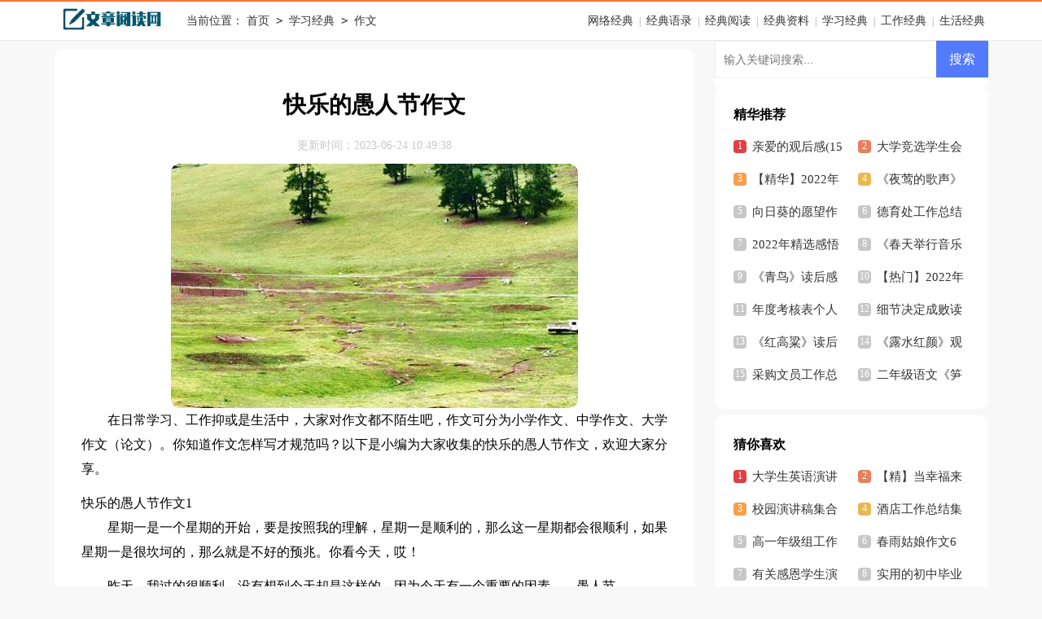

--- FILE ---
content_type: text/html; charset=utf-8
request_url: https://www.taiwanshiping.com/xuexi/zuowen/66509.html
body_size: 5890
content:
<!DOCTYPE html>
<html >
<head>
<meta charset="UTF-8">
<meta name="viewport" content="width=device-width, initial-scale=1.0, maximum-scale=1.0, user-scalable=no" />
<meta name="apple-mobile-web-app-capable" content="yes" />
<meta name="format-detection" content="telephone=no">
<title>快乐的愚人节作文-文章阅读网</title>
<meta name="keywords" content="愚人节,作文,快乐" />
<meta name="description" content="在日常学习、工作抑或是生活中，大家对作文都不陌生吧，作文可分为小学作文、中学作文、大学作文（论文）。你知道作文怎样写才规范吗？以下是小编为大家收集的快乐的愚人节作文，欢迎大" />
<link rel="stylesheet" href="https://www.taiwanshiping.com/static/css/article.css">
<link rel="stylesheet" href="https://www.taiwanshiping.com/static/css/base.css">
<!--[if IE]>
<link rel="stylesheet" href="https://www.taiwanshiping.com/static/css/article.ie.css">
<![endif]-->
<script>
function onKeyDown(){
if ((event.keyCode==116)||(window.event.ctrlKey)||(window.event.shiftKey)||(event.keyCode==122)){
event.keyCode=0;
event.returnValue=false;
}}
</script>
</head>
<body onkeydown="onKeyDown()" oncontextmenu="return false" onselectstart="return false" ondragstart="return false">
<div id="header">
<div id="nav"><div class="logo"><a href="https://www.taiwanshiping.com/"><img loading="lazy" src="https://www.taiwanshiping.com/static/img/logo.png" alt="文章阅读网" /></a></div><div class="path">当前位置：<a href="https://www.taiwanshiping.com/">首页</a>&nbsp;<code>></code>&nbsp;<a href="https://www.taiwanshiping.com/xuexi/">学习经典</a>&nbsp;<code>></code>&nbsp;<a href="https://www.taiwanshiping.com/xuexi/zuowen/">作文</a></div><span><a href="https://www.taiwanshiping.com/wangluo/">网络经典</a> | <a href="https://www.taiwanshiping.com/yulu/">经典语录</a> | <a href="https://www.taiwanshiping.com/yuedu/">经典阅读</a> | <a href="https://www.taiwanshiping.com/ziliao/">经典资料</a> | <a href="https://www.taiwanshiping.com/xuexi/">学习经典</a> | <a href="https://www.taiwanshiping.com/gongzuo/">工作经典</a> | <a href="https://www.taiwanshiping.com/shenghuo/">生活经典</a></span></div>
</div>
<div id="main">
<div id="left">
<h1 class="title" id="title"><strong>快乐的愚人节作文</strong></h1>
<div class="ab1"><span>更新时间：2023-06-24 10:49:38</span></div>
<div id="content" class="content">
<img src="https://img.hxli.com/upload/825.jpg" alt="快乐的愚人节作文" /><p>在日常学习、工作抑或是生活中，大家对作文都不陌生吧，作文可分为小学作文、中学作文、大学作文（论文）。你知道作文怎样写才规范吗？以下是小编为大家收集的快乐的愚人节作文，欢迎大家分享。</p>
快乐的愚人节作文1
<p>星期一是一个星期的开始，要是按照我的理解，星期一是顺利的，那么这一星期都会很顺利，如果星期一是很坎坷的，那么就是不好的预兆。你看今天，哎！</p><p>昨天，我过的很顺利，没有想到今天却是这样的，因为今天有一个重要的因素——愚人节。</p><p>愚人节来自西方，也是美国的传统节日，不管男女老少，都可以互相开玩笑，如果后果很大，还不用承担法律责任。美国还要评一个奖项，条件是编制世界上最离谱的，最离奇的，最荒唐的谎言。然而，这个节日引起了许多人民的不满，还会引起一些战乱。可是，有些国家却认为，如果把这个节日取消的.话，人民就会缺少了一个放松开心的机会，毕竟这个节日的目的是让大家放松的嘛！</p><p>今天，我抱着紧张的心情来到学校，仔细检查各种与我有关的东西，生怕出一点差错。早读上得还不错，在可课间的时候，杜铮凯说，午休的时候我完蛋了，我问他为什么他也不回答。从那以后，我就一直担心着，一直在想到底是什么。到了午休，我不敢睡觉。直到午休结束。我再一次问他，他却说，愚人节快乐，逗你玩呢！哎，这是上的第一次当。</p><p>第二次是在上午的一个课间。我去找杰玩，正在与杰聊着天，忽然，于其走了过来，说：“来，吃一口！”我当是也没有看清楚那是什么，就咬了一口，结果是一块饼干橡皮，只见，我周围的人哈哈大笑。哎！这是我第二次上当。</p><p <em>……此处隐藏10311个字……</em>立即睡意全无，一骨碌爬起来。咦，姐姐不是昨天刚去旅行的吗，怎么今天就回来呢?我眨巴着眼睛，盯着外婆，只见她一脸诚实，丝毫没有撒谎的影子。可能是因为天气的缘故，他们改变行程了吧!想到这里，我高兴了，以迅雷不及掩耳的速度起床刷牙洗脸吃早饭。做完这一系列的事，我便坐在门口的板凳上，安安静静地等着姐姐拎着大包小包出现，内心有掩饰不了的激动。</p><p>太阳渐渐升到了中天，可姐姐依然没有回来，我也渐渐失去了耐心，大喊道：“怎么还没回来啊?!”外婆闻声赶来，，她见我在门口呆呆地等了一上午，不禁哈哈大笑：“哈哈……愚人节快乐!!”听了这话，我懵了，愚人节?</p><p>哦，又是一年愚人节!</p><p>镜头二</p><p>晚饭过后，我偷偷打开冰箱，想享受一瓶酸奶，怎奈被妈妈发现。妈妈略生气地说：“刚刚吃完晚饭，就喝牛奶，你好馋啊!”“额，补充营养嘛!”就这样，我俩你一句我一句得“打起了仗”。一直静观“战况”得爸爸突然开口，很兴奋的说：“这样吧，妈妈把牛奶藏起来，你找一找，怎么样?”我信心满满得点点头。爸爸笑了，是阴险的笑。</p><p>“寻奶”旅途开始了。我先从妈妈的卧室找起，当然，没有。接着，我立即转移阵地，在家里进行了地毯式的搜索，但都一无所获。咦，在哪儿呢?我偷偷瞟妈妈，只见她面露喜色，却不时地看冰箱。哈哈，最危险的'地方就是最安全的地方，我猛地拉开冰箱门，看见了!“哇，我赢了!”我很夸张地拿起牛奶，怎么这么轻啊?我插入吸管，用力吸起来，怎么没有啊?我晃晃瓶子，是空的。我愤怒了，这时，瞧见爸爸一脸“奸诈”的笑容。我刚想“发作”，爸爸忍住笑，说道:“嘿嘿，愚人节快乐!”Oh，Mygod!</p><p>哦，愚人节</p><p>4.1,又是一年愚人节。快乐，亲情成了它的代名词。</p></div>
<a href="https://www.taiwanshiping.com/e/class/see.php?classid=22&id=66509&dotop=2" target="_blank" class="download_card" rel="nofollow">
        <img class="download_card_pic" src="https://www.taiwanshiping.com/static/img/icon_word.png" alt="">
        <div class="download_card_msg">
            <div class="download_card_title" style="text-decoration:none;">《快乐的愚人节作文.doc》</div>
            <div class="download_card_tip">将本文的Word文档下载到电脑，方便收藏和打印</div>
            <div class="download_card_tj">
                <span>推荐度：</span>
<img src="https://www.taiwanshiping.com/static/img/icon_star.png" alt="">
<img src="https://www.taiwanshiping.com/static/img/icon_star.png" alt="">
<img src="https://www.taiwanshiping.com/static/img/icon_star.png" alt="">
<img src="https://www.taiwanshiping.com/static/img/icon_star.png" alt="">
<img src="https://www.taiwanshiping.com/static/img/icon_star.png" alt="">
            </div>
        </div>
        <div class="download_card_btn">
            <img src="https://www.taiwanshiping.com/static/img/down.png" alt="">
            <div class="downlod_btn_right">
                <div>点击下载文档</div>
                <p>文档为doc格式</p>
            </div>
        </div>
    </a>
<div class="related_article_img">
                <div class="related_top"><code>作文图文推荐</code></div>
                <ul>
                    <li><a target="_blank" title="我的老师小学作文【热门】" href="https://www.taiwanshiping.com/xuexi/zuowen/66522.html"><img loading="lazy" src="https://img.hxli.com/upload/1705.jpg" alt="我的老师小学作文【热门】"><span>我的老师小学作文【热门】</span></a></li>
                    <li><a target="_blank" title="愚人节的作文" href="https://www.taiwanshiping.com/xuexi/zuowen/66521.html"><img loading="lazy" src="https://img.hxli.com/upload/9188.jpg" alt="愚人节的作文"><span>愚人节的作文</span></a></li>
                    <li><a target="_blank" title="爱的味道小学作文" href="https://www.taiwanshiping.com/xuexi/zuowen/66520.html"><img loading="lazy" src="https://img.hxli.com/upload/8186.jpg" alt="爱的味道小学作文"><span>爱的味道小学作文</span></a></li>
                    <li><a target="_blank" title="家庭风波作文【热门】" href="https://www.taiwanshiping.com/xuexi/zuowen/66519.html"><img loading="lazy" src="https://img.hxli.com/upload/7030.jpg" alt="家庭风波作文【热门】"><span>家庭风波作文【热门】</span></a></li>
                </ul>
            </div>
                    <div class="related_about">
            <div class="related_about_t"><code>相关文章推荐</code></div>
            <ul>
                <li><a href="https://www.taiwanshiping.com/xuexi/zuowen/1237.html" target="_blank" title="转身的一瞬作文">转身的一瞬作文</a></li>
                <li><a href="https://www.taiwanshiping.com/xuexi/zuowen/136.html" target="_blank" title="成长的烦恼作文【热】">成长的烦恼作文【热】</a></li>
                <li><a href="https://www.taiwanshiping.com/xuexi/guanhougan/1162.html" target="_blank" title="《中国诗词大会》观后感14篇">《中国诗词大会》观后感14篇</a></li>
                <li><a href="https://www.taiwanshiping.com/gongzuo/zongjie/3104.html" target="_blank" title="护师的工作总结">护师的工作总结</a></li>
                <li><a href="https://www.taiwanshiping.com/xuexi/zuowen/293.html" target="_blank" title="关于草船借箭的作文">关于草船借箭的作文</a></li>
                <li><a href="https://www.taiwanshiping.com/xuexi/zuowen/177.html" target="_blank" title="最难忘的事作文合集5篇">最难忘的事作文合集5篇</a></li>
                <li><a href="https://www.taiwanshiping.com/gongzuo/jiaoxuefansi/3222.html" target="_blank" title="《识字7》教学反思">《识字7》教学反思</a></li>
                <li><a href="https://www.taiwanshiping.com/gongzuo/zongjie/3383.html" target="_blank" title="高中教务处工作总结">高中教务处工作总结</a></li>
                <li><a href="https://www.taiwanshiping.com/xuexi/duhougan/2247.html" target="_blank" title="第七条猎狗读后感 15篇">第七条猎狗读后感 15篇</a></li>
                <li><a href="https://www.taiwanshiping.com/xuexi/guanhougan/1353.html" target="_blank" title="航拍中国观后感(15篇)">航拍中国观后感(15篇)</a></li>
                <li><a href="https://www.taiwanshiping.com/xuexi/guanhougan/1468.html" target="_blank" title="最强大脑观后感9篇">最强大脑观后感9篇</a></li>
                <li><a href="https://www.taiwanshiping.com/gongzuo/zongjie/4848.html" target="_blank" title="公司人事试用期转正工作总结">公司人事试用期转正工作总结</a></li>
            </ul>
        </div>        <div class="previous">
            <span class="pre">上一篇：<a href='https://www.taiwanshiping.com/xuexi/zuowen/66508.html'>【推荐】我的老师小学作文</a></span>
            <span class="next">下一篇：<a href='https://www.taiwanshiping.com/xuexi/zuowen/66510.html'>我的老师小学作文【荐】</a></span>
        </div>
</div>
<div id="right">
<div class="right_fix">
<div id="search-7" class="widget widget_search">
        <form onsubmit="return checkSearchForm()" method="post" name="searchform" class="search-form" action="/e/search/index.php" >
          <input type="text" class="keyword" name="keyboard" placeholder="输入关键词搜索..." value="">
          <input type="submit" class="submit" value="搜索">
          <input type="hidden" value="title" name="show">
        <input type="hidden" value="1" name="tempid">
        <input type="hidden" value="news" name="tbname">
        <input name="mid" value="1" type="hidden">
        <input name="dopost" value="search" type="hidden">
        </form>
      </div>
<div class="right_li">
<div class="right_ti">精华推荐</div>
<ul>
<li><a href="https://www.taiwanshiping.com/xuexi/guanhougan/1457.html" target="_blank" title="亲爱的观后感(15篇)">亲爱的观后感(15篇)</a></li>
<li><a href="https://www.taiwanshiping.com/gongzuo/yanjianggao/481.html" target="_blank" title="大学竞选学生会部长演讲稿">大学竞选学生会部长演讲稿</a></li>
<li><a href="https://www.taiwanshiping.com/xuexi/haoju/3111.html" target="_blank" title="【精华】2022年励志的好句汇编56句">【精华】2022年励志的好句汇编56句</a></li>
<li><a href="https://www.taiwanshiping.com/gongzuo/jiaoxuefansi/3954.html" target="_blank" title="《夜莺的歌声》教学反思15篇">《夜莺的歌声》教学反思15篇</a></li>
<li><a href="https://www.taiwanshiping.com/xuexi/zuowen/276.html" target="_blank" title="向日葵的愿望作文">向日葵的愿望作文</a></li>
<li><a href="https://www.taiwanshiping.com/gongzuo/zongjie/4757.html" target="_blank" title="德育处工作总结">德育处工作总结</a></li>
<li><a href="https://www.taiwanshiping.com/yuedu/ganwu/2640.html" target="_blank" title="2022年精选感悟人生句子合集88条">2022年精选感悟人生句子合集88条</a></li>
<li><a href="https://www.taiwanshiping.com/gongzuo/jiaoxuefansi/4004.html" target="_blank" title="《春天举行音乐会》教学反思">《春天举行音乐会》教学反思</a></li>
<li><a href="https://www.taiwanshiping.com/xuexi/duhougan/1944.html" target="_blank" title="《青鸟》读后感(15篇)">《青鸟》读后感(15篇)</a></li>
<li><a href="https://www.taiwanshiping.com/yuedu/ganwu/2787.html" target="_blank" title="【热门】2022年人生感悟的句子汇编99句">【热门】2022年人生感悟的句子汇编99句</a></li>
<li><a href="https://www.taiwanshiping.com/gongzuo/zongjie/3022.html" target="_blank" title="年度考核表个人工作总结">年度考核表个人工作总结</a></li>
<li><a href="https://www.taiwanshiping.com/xuexi/duhougan/1669.html" target="_blank" title="细节决定成败读后感(15篇)">细节决定成败读后感(15篇)</a></li>
<li><a href="https://www.taiwanshiping.com/xuexi/duhougan/4359.html" target="_blank" title="《红高粱》读后感">《红高粱》读后感</a></li>
<li><a href="https://www.taiwanshiping.com/xuexi/guanhougan/1548.html" target="_blank" title="《露水红颜》观后感">《露水红颜》观后感</a></li>
<li><a href="https://www.taiwanshiping.com/gongzuo/zongjie/4821.html" target="_blank" title="采购文员工作总结">采购文员工作总结</a></li>
<li><a href="https://www.taiwanshiping.com/gongzuo/jiaoxuefansi/4223.html" target="_blank" title="二年级语文《笋芽儿》教学反思">二年级语文《笋芽儿》教学反思</a></li>
</ul>
</div><div class="right_li">
<div class="right_ti">猜你喜欢</div>
<ul>
<li><a href="https://www.taiwanshiping.com/gongzuo/yanjianggao/663.html" target="_blank" title="大学生英语演讲稿15篇">大学生英语演讲稿15篇</a></li>
<li><a href="https://www.taiwanshiping.com/xuexi/guanhougan/1516.html" target="_blank" title="【精】当幸福来敲门观后感">【精】当幸福来敲门观后感</a></li>
<li><a href="https://www.taiwanshiping.com/gongzuo/yanjianggao/512.html" target="_blank" title="校园演讲稿集合15篇">校园演讲稿集合15篇</a></li>
<li><a href="https://www.taiwanshiping.com/gongzuo/zongjie/3092.html" target="_blank" title="酒店工作总结集合15篇">酒店工作总结集合15篇</a></li>
<li><a href="https://www.taiwanshiping.com/gongzuo/zongjie/3763.html" target="_blank" title="高一年级组工作总结">高一年级组工作总结</a></li>
<li><a href="https://www.taiwanshiping.com/xuexi/zuowen/4459.html" target="_blank" title="春雨姑娘作文6篇">春雨姑娘作文6篇</a></li>
<li><a href="https://www.taiwanshiping.com/gongzuo/yanjianggao/847.html" target="_blank" title="有关感恩学生演讲稿模板六篇">有关感恩学生演讲稿模板六篇</a></li>
<li><a href="https://www.taiwanshiping.com/gongzuo/yanjianggao/1016.html" target="_blank" title="实用的初中毕业演讲稿四篇">实用的初中毕业演讲稿四篇</a></li>
<li><a href="https://www.taiwanshiping.com/yuedu/ganwu/2537.html" target="_blank" title="2022年简单的人生感悟的句子集锦85句">2022年简单的人生感悟的句子集锦85句</a></li>
<li><a href="https://www.taiwanshiping.com/xuexi/dushubiji/4556.html" target="_blank" title="《骑鹅旅行记》读书笔记">《骑鹅旅行记》读书笔记</a></li>
<li><a href="https://www.taiwanshiping.com/xuexi/haoju/5011.html" target="_blank" title="2022年常用励志的好句摘录85句">2022年常用励志的好句摘录85句</a></li>
<li><a href="https://www.taiwanshiping.com/xuexi/guanhougan/1229.html" target="_blank" title="地球脉动观后感9篇">地球脉动观后感9篇</a></li>
<li><a href="https://www.taiwanshiping.com/xuexi/guanhougan/1270.html" target="_blank" title="《大鱼海棠》观后感11篇">《大鱼海棠》观后感11篇</a></li>
<li><a href="https://www.taiwanshiping.com/yuedu/ganwu/2663.html" target="_blank" title="感悟人生的句子(精选15篇)">感悟人生的句子(精选15篇)</a></li>
<li><a href="https://www.taiwanshiping.com/xuexi/zuowen/4421.html" target="_blank" title="有关感激作文600字3篇">有关感激作文600字3篇</a></li>
<li><a href="https://www.taiwanshiping.com/gongzuo/jiaoxuefansi/3960.html" target="_blank" title="《小松树和大松树》教学反思">《小松树和大松树》教学反思</a></li>
</ul>
</div></div>
</div>
</div>
</div>
<div id="footer">
    <p>Copyright © 2023 <a target="_blank" title="文章阅读网" href="https://www.taiwanshiping.com/">文章阅读网</a> www.taiwanshiping.com 版权所有</p>
</div>
</body>
</html>